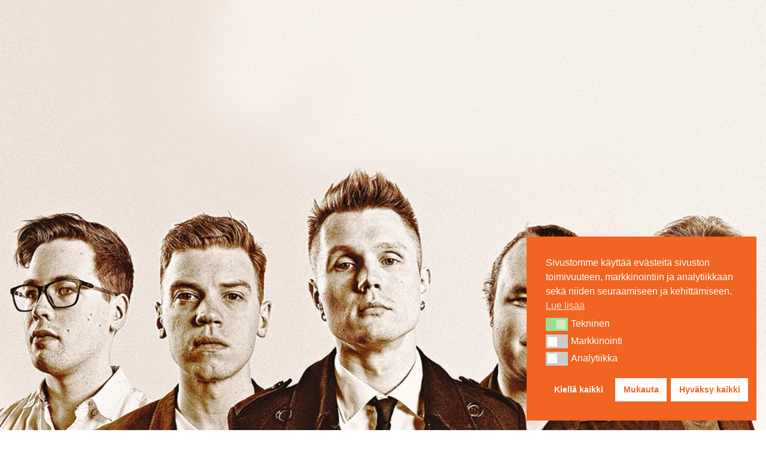

--- FILE ---
content_type: text/html; charset=UTF-8
request_url: https://www.valasranta.fi/la-20-7/
body_size: 10741
content:
<!DOCTYPE html>
<html lang="fi">
  <head>
	 <!-- Global site tag (gtag.js) - Google Analytics -->
	<script async src="https://www.googletagmanager.com/gtag/js?id=UA-137520734-1"></script>
	<script>
	  window.dataLayer = window.dataLayer || [];
	  function gtag(){dataLayer.push(arguments);}
	  gtag('js', new Date());
	  gtag('config', 'UA-137520734-1');
	</script>
    <meta charset="UTF-8" />
    <link rel="profile" href="https://gmpg.org/xfn/11" />
    <meta name="viewport" content="width=device-width, initial-scale=1, maximum-scale=1, user-scalable=no">
    <link href="https://fonts.googleapis.com/css?family=Libre+Franklin:300,500" rel="stylesheet">
	<link href="https://stackpath.bootstrapcdn.com/bootstrap/3.4.1/css/bootstrap.min.css" rel="stylesheet" integrity="sha384-HSMxcRTRxnN+Bdg0JdbxYKrThecOKuH5zCYotlSAcp1+c8xmyTe9GYg1l9a69psu" crossorigin="anonymous">
    <link rel="stylesheet" href="https://use.fontawesome.com/releases/v5.8.1/css/all.css" integrity="sha384-50oBUHEmvpQ+1lW4y57PTFmhCaXp0ML5d60M1M7uH2+nqUivzIebhndOJK28anvf" crossorigin="anonymous">
    <link rel="stylesheet" type="text/css" media="all" href="https://www.valasranta.fi/wp-content/themes/valasranta/style.css?ver=2021-7" />
    <link rel="pingback" href="https://www.valasranta.fi/xmlrpc.php" />
    <title>La 20.7. - Valasranta</title>
    <script id="nsc_bara_blocking_scripts_inline" data-pagespeed-no-defer data-cfasync nowprocket data-no-optimize="1" data-no-defer="1" type="text/javascript">window.nsc_bara_blocked_services = [{"serviceId":"facebookPixelNew","serviceName":"Facebook Pixel","regExPattern":"\/\/connect.facebook.net|\/\/www.facebook.com\/tr","regExPatternWithScript":"\/&lt;(?!script|iframeb)[^&lt;]*\/\/connect.facebook.net[^&gt;]*&gt;|&lt;(?!script|iframeb)[^&lt;]*\/\/www.facebook.com\/tr[^&gt;]*&gt;\/"},{"serviceId":"googleAnalytics","serviceName":"Google Analytics","regExPattern":"google-analytics.com\/analytics.js|\/gtag\/js?id=G-[A-Za-z0-9]{5,}|\/gtag\/js?id=UA-[A-Z0-9]{5,}","regExPatternWithScript":"\/&lt;(?!script|iframeb)[^&lt;]*google-analytics.com\/analytics.js[^&gt;]*&gt;|&lt;(?!script|iframeb)[^&lt;]*\/gtag\/js?id=G-[A-Za-z0-9]{5,}[^&gt;]*&gt;|&lt;(?!script|iframeb)[^&lt;]*\/gtag\/js?id=UA-[A-Z0-9]{5,}[^&gt;]*&gt;\/"},{"serviceId":"googleGTAG","serviceName":"Google Gtag","regExPattern":"googletagmanager.com\/gtag\/js","regExPatternWithScript":"\/&lt;(?!script|iframeb)[^&lt;]*googletagmanager.com\/gtag\/js[^&gt;]*&gt;\/"}];window.nsc_bara_wp_rest_api_url = "https://www.valasranta.fi/wp-json/";window.nsc_bara_block_placeholder_url = "https://www.valasranta.fi/wp-content/nsc-bara-beautiful-cookie-banner-addon-files/block-placeholder/block_xx.html";</script>
<script id="nsc_bara_blocking_scripts" data-pagespeed-no-defer data-cfasync nowprocket data-no-optimize="1" data-no-defer="1" type="text/javascript" src="https://www.valasranta.fi/wp-content/plugins/beautiful-and-responsive-cookie-consent-addon/public/js/nscBlockScripts.js?v=4.1.3&e=1"></script>
<meta name='robots' content='index, follow, max-image-preview:large, max-snippet:-1, max-video-preview:-1' />
	<style>img:is([sizes="auto" i], [sizes^="auto," i]) { contain-intrinsic-size: 3000px 1500px }</style>
	
	<!-- This site is optimized with the Yoast SEO plugin v26.7 - https://yoast.com/wordpress/plugins/seo/ -->
	<link rel="canonical" href="https://www.valasranta.fi/la-20-7/" />
	<meta property="og:locale" content="fi_FI" />
	<meta property="og:type" content="article" />
	<meta property="og:title" content="La 20.7. - Valasranta" />
	<meta property="og:description" content="Kaiho Aki Mäki &amp; 10tanssi Band Klo 20.30-01 Liput 22€" />
	<meta property="og:url" content="https://www.valasranta.fi/la-20-7/" />
	<meta property="og:site_name" content="Valasranta" />
	<meta property="article:published_time" content="2024-07-20T20:59:20+00:00" />
	<meta property="og:image" content="https://www.valasranta.fi/wp-content/uploads/2023/07/kaiho-1024x1024.png" />
	<meta property="og:image:width" content="1024" />
	<meta property="og:image:height" content="1024" />
	<meta property="og:image:type" content="image/png" />
	<meta name="author" content="Juha Teuri" />
	<meta name="twitter:card" content="summary_large_image" />
	<meta name="twitter:label1" content="Kirjoittanut" />
	<meta name="twitter:data1" content="Juha Teuri" />
	<meta name="twitter:label2" content="Arvioitu lukuaika" />
	<meta name="twitter:data2" content="1 minuutti" />
	<script type="application/ld+json" class="yoast-schema-graph">{"@context":"https://schema.org","@graph":[{"@type":"Article","@id":"https://www.valasranta.fi/la-20-7/#article","isPartOf":{"@id":"https://www.valasranta.fi/la-20-7/"},"author":{"name":"Juha Teuri","@id":"https://www.valasranta.fi/#/schema/person/a91238ccebd7950f78dc40d2e331d030"},"headline":"La 20.7.","datePublished":"2024-07-20T20:59:20+00:00","mainEntityOfPage":{"@id":"https://www.valasranta.fi/la-20-7/"},"wordCount":11,"commentCount":0,"image":{"@id":"https://www.valasranta.fi/la-20-7/#primaryimage"},"thumbnailUrl":"https://www.valasranta.fi/wp-content/uploads/2023/07/kaiho.png","inLanguage":"fi","potentialAction":[{"@type":"CommentAction","name":"Comment","target":["https://www.valasranta.fi/la-20-7/#respond"]}]},{"@type":"WebPage","@id":"https://www.valasranta.fi/la-20-7/","url":"https://www.valasranta.fi/la-20-7/","name":"La 20.7. - Valasranta","isPartOf":{"@id":"https://www.valasranta.fi/#website"},"primaryImageOfPage":{"@id":"https://www.valasranta.fi/la-20-7/#primaryimage"},"image":{"@id":"https://www.valasranta.fi/la-20-7/#primaryimage"},"thumbnailUrl":"https://www.valasranta.fi/wp-content/uploads/2023/07/kaiho.png","datePublished":"2024-07-20T20:59:20+00:00","author":{"@id":"https://www.valasranta.fi/#/schema/person/a91238ccebd7950f78dc40d2e331d030"},"breadcrumb":{"@id":"https://www.valasranta.fi/la-20-7/#breadcrumb"},"inLanguage":"fi","potentialAction":[{"@type":"ReadAction","target":["https://www.valasranta.fi/la-20-7/"]}]},{"@type":"ImageObject","inLanguage":"fi","@id":"https://www.valasranta.fi/la-20-7/#primaryimage","url":"https://www.valasranta.fi/wp-content/uploads/2023/07/kaiho.png","contentUrl":"https://www.valasranta.fi/wp-content/uploads/2023/07/kaiho.png","width":1080,"height":1080,"caption":"Kaiho"},{"@type":"BreadcrumbList","@id":"https://www.valasranta.fi/la-20-7/#breadcrumb","itemListElement":[{"@type":"ListItem","position":1,"name":"Home","item":"https://www.valasranta.fi/"},{"@type":"ListItem","position":2,"name":"La 20.7."}]},{"@type":"WebSite","@id":"https://www.valasranta.fi/#website","url":"https://www.valasranta.fi/","name":"Valasranta","description":"tanssilavojen aatelia","potentialAction":[{"@type":"SearchAction","target":{"@type":"EntryPoint","urlTemplate":"https://www.valasranta.fi/?s={search_term_string}"},"query-input":{"@type":"PropertyValueSpecification","valueRequired":true,"valueName":"search_term_string"}}],"inLanguage":"fi"},{"@type":"Person","@id":"https://www.valasranta.fi/#/schema/person/a91238ccebd7950f78dc40d2e331d030","name":"Juha Teuri","image":{"@type":"ImageObject","inLanguage":"fi","@id":"https://www.valasranta.fi/#/schema/person/image/","url":"https://secure.gravatar.com/avatar/8648501101f6938634d3db35f96f0a0308877d896ff5f6c40978bc7042f536f2?s=96&d=mm&r=g","contentUrl":"https://secure.gravatar.com/avatar/8648501101f6938634d3db35f96f0a0308877d896ff5f6c40978bc7042f536f2?s=96&d=mm&r=g","caption":"Juha Teuri"},"url":"https://www.valasranta.fi/author/juha/"}]}</script>
	<!-- / Yoast SEO plugin. -->


<link rel='dns-prefetch' href='//stackpath.bootstrapcdn.com' />
<link rel="alternate" type="application/rss+xml" title="Valasranta &raquo; La 20.7. kommenttien syöte" href="https://www.valasranta.fi/la-20-7/feed/" />
<script type="text/javascript">
/* <![CDATA[ */
window._wpemojiSettings = {"baseUrl":"https:\/\/s.w.org\/images\/core\/emoji\/16.0.1\/72x72\/","ext":".png","svgUrl":"https:\/\/s.w.org\/images\/core\/emoji\/16.0.1\/svg\/","svgExt":".svg","source":{"concatemoji":"https:\/\/www.valasranta.fi\/wp-includes\/js\/wp-emoji-release.min.js?ver=6.8.3"}};
/*! This file is auto-generated */
!function(s,n){var o,i,e;function c(e){try{var t={supportTests:e,timestamp:(new Date).valueOf()};sessionStorage.setItem(o,JSON.stringify(t))}catch(e){}}function p(e,t,n){e.clearRect(0,0,e.canvas.width,e.canvas.height),e.fillText(t,0,0);var t=new Uint32Array(e.getImageData(0,0,e.canvas.width,e.canvas.height).data),a=(e.clearRect(0,0,e.canvas.width,e.canvas.height),e.fillText(n,0,0),new Uint32Array(e.getImageData(0,0,e.canvas.width,e.canvas.height).data));return t.every(function(e,t){return e===a[t]})}function u(e,t){e.clearRect(0,0,e.canvas.width,e.canvas.height),e.fillText(t,0,0);for(var n=e.getImageData(16,16,1,1),a=0;a<n.data.length;a++)if(0!==n.data[a])return!1;return!0}function f(e,t,n,a){switch(t){case"flag":return n(e,"\ud83c\udff3\ufe0f\u200d\u26a7\ufe0f","\ud83c\udff3\ufe0f\u200b\u26a7\ufe0f")?!1:!n(e,"\ud83c\udde8\ud83c\uddf6","\ud83c\udde8\u200b\ud83c\uddf6")&&!n(e,"\ud83c\udff4\udb40\udc67\udb40\udc62\udb40\udc65\udb40\udc6e\udb40\udc67\udb40\udc7f","\ud83c\udff4\u200b\udb40\udc67\u200b\udb40\udc62\u200b\udb40\udc65\u200b\udb40\udc6e\u200b\udb40\udc67\u200b\udb40\udc7f");case"emoji":return!a(e,"\ud83e\udedf")}return!1}function g(e,t,n,a){var r="undefined"!=typeof WorkerGlobalScope&&self instanceof WorkerGlobalScope?new OffscreenCanvas(300,150):s.createElement("canvas"),o=r.getContext("2d",{willReadFrequently:!0}),i=(o.textBaseline="top",o.font="600 32px Arial",{});return e.forEach(function(e){i[e]=t(o,e,n,a)}),i}function t(e){var t=s.createElement("script");t.src=e,t.defer=!0,s.head.appendChild(t)}"undefined"!=typeof Promise&&(o="wpEmojiSettingsSupports",i=["flag","emoji"],n.supports={everything:!0,everythingExceptFlag:!0},e=new Promise(function(e){s.addEventListener("DOMContentLoaded",e,{once:!0})}),new Promise(function(t){var n=function(){try{var e=JSON.parse(sessionStorage.getItem(o));if("object"==typeof e&&"number"==typeof e.timestamp&&(new Date).valueOf()<e.timestamp+604800&&"object"==typeof e.supportTests)return e.supportTests}catch(e){}return null}();if(!n){if("undefined"!=typeof Worker&&"undefined"!=typeof OffscreenCanvas&&"undefined"!=typeof URL&&URL.createObjectURL&&"undefined"!=typeof Blob)try{var e="postMessage("+g.toString()+"("+[JSON.stringify(i),f.toString(),p.toString(),u.toString()].join(",")+"));",a=new Blob([e],{type:"text/javascript"}),r=new Worker(URL.createObjectURL(a),{name:"wpTestEmojiSupports"});return void(r.onmessage=function(e){c(n=e.data),r.terminate(),t(n)})}catch(e){}c(n=g(i,f,p,u))}t(n)}).then(function(e){for(var t in e)n.supports[t]=e[t],n.supports.everything=n.supports.everything&&n.supports[t],"flag"!==t&&(n.supports.everythingExceptFlag=n.supports.everythingExceptFlag&&n.supports[t]);n.supports.everythingExceptFlag=n.supports.everythingExceptFlag&&!n.supports.flag,n.DOMReady=!1,n.readyCallback=function(){n.DOMReady=!0}}).then(function(){return e}).then(function(){var e;n.supports.everything||(n.readyCallback(),(e=n.source||{}).concatemoji?t(e.concatemoji):e.wpemoji&&e.twemoji&&(t(e.twemoji),t(e.wpemoji)))}))}((window,document),window._wpemojiSettings);
/* ]]> */
</script>
<style id='wp-emoji-styles-inline-css' type='text/css'>

	img.wp-smiley, img.emoji {
		display: inline !important;
		border: none !important;
		box-shadow: none !important;
		height: 1em !important;
		width: 1em !important;
		margin: 0 0.07em !important;
		vertical-align: -0.1em !important;
		background: none !important;
		padding: 0 !important;
	}
</style>
<link rel='stylesheet' id='wp-block-library-css' href='https://www.valasranta.fi/wp-includes/css/dist/block-library/style.min.css?ver=6.8.3' type='text/css' media='all' />
<style id='classic-theme-styles-inline-css' type='text/css'>
/*! This file is auto-generated */
.wp-block-button__link{color:#fff;background-color:#32373c;border-radius:9999px;box-shadow:none;text-decoration:none;padding:calc(.667em + 2px) calc(1.333em + 2px);font-size:1.125em}.wp-block-file__button{background:#32373c;color:#fff;text-decoration:none}
</style>
<style id='global-styles-inline-css' type='text/css'>
:root{--wp--preset--aspect-ratio--square: 1;--wp--preset--aspect-ratio--4-3: 4/3;--wp--preset--aspect-ratio--3-4: 3/4;--wp--preset--aspect-ratio--3-2: 3/2;--wp--preset--aspect-ratio--2-3: 2/3;--wp--preset--aspect-ratio--16-9: 16/9;--wp--preset--aspect-ratio--9-16: 9/16;--wp--preset--color--black: #000000;--wp--preset--color--cyan-bluish-gray: #abb8c3;--wp--preset--color--white: #ffffff;--wp--preset--color--pale-pink: #f78da7;--wp--preset--color--vivid-red: #cf2e2e;--wp--preset--color--luminous-vivid-orange: #ff6900;--wp--preset--color--luminous-vivid-amber: #fcb900;--wp--preset--color--light-green-cyan: #7bdcb5;--wp--preset--color--vivid-green-cyan: #00d084;--wp--preset--color--pale-cyan-blue: #8ed1fc;--wp--preset--color--vivid-cyan-blue: #0693e3;--wp--preset--color--vivid-purple: #9b51e0;--wp--preset--gradient--vivid-cyan-blue-to-vivid-purple: linear-gradient(135deg,rgba(6,147,227,1) 0%,rgb(155,81,224) 100%);--wp--preset--gradient--light-green-cyan-to-vivid-green-cyan: linear-gradient(135deg,rgb(122,220,180) 0%,rgb(0,208,130) 100%);--wp--preset--gradient--luminous-vivid-amber-to-luminous-vivid-orange: linear-gradient(135deg,rgba(252,185,0,1) 0%,rgba(255,105,0,1) 100%);--wp--preset--gradient--luminous-vivid-orange-to-vivid-red: linear-gradient(135deg,rgba(255,105,0,1) 0%,rgb(207,46,46) 100%);--wp--preset--gradient--very-light-gray-to-cyan-bluish-gray: linear-gradient(135deg,rgb(238,238,238) 0%,rgb(169,184,195) 100%);--wp--preset--gradient--cool-to-warm-spectrum: linear-gradient(135deg,rgb(74,234,220) 0%,rgb(151,120,209) 20%,rgb(207,42,186) 40%,rgb(238,44,130) 60%,rgb(251,105,98) 80%,rgb(254,248,76) 100%);--wp--preset--gradient--blush-light-purple: linear-gradient(135deg,rgb(255,206,236) 0%,rgb(152,150,240) 100%);--wp--preset--gradient--blush-bordeaux: linear-gradient(135deg,rgb(254,205,165) 0%,rgb(254,45,45) 50%,rgb(107,0,62) 100%);--wp--preset--gradient--luminous-dusk: linear-gradient(135deg,rgb(255,203,112) 0%,rgb(199,81,192) 50%,rgb(65,88,208) 100%);--wp--preset--gradient--pale-ocean: linear-gradient(135deg,rgb(255,245,203) 0%,rgb(182,227,212) 50%,rgb(51,167,181) 100%);--wp--preset--gradient--electric-grass: linear-gradient(135deg,rgb(202,248,128) 0%,rgb(113,206,126) 100%);--wp--preset--gradient--midnight: linear-gradient(135deg,rgb(2,3,129) 0%,rgb(40,116,252) 100%);--wp--preset--font-size--small: 13px;--wp--preset--font-size--medium: 20px;--wp--preset--font-size--large: 36px;--wp--preset--font-size--x-large: 42px;--wp--preset--spacing--20: 0.44rem;--wp--preset--spacing--30: 0.67rem;--wp--preset--spacing--40: 1rem;--wp--preset--spacing--50: 1.5rem;--wp--preset--spacing--60: 2.25rem;--wp--preset--spacing--70: 3.38rem;--wp--preset--spacing--80: 5.06rem;--wp--preset--shadow--natural: 6px 6px 9px rgba(0, 0, 0, 0.2);--wp--preset--shadow--deep: 12px 12px 50px rgba(0, 0, 0, 0.4);--wp--preset--shadow--sharp: 6px 6px 0px rgba(0, 0, 0, 0.2);--wp--preset--shadow--outlined: 6px 6px 0px -3px rgba(255, 255, 255, 1), 6px 6px rgba(0, 0, 0, 1);--wp--preset--shadow--crisp: 6px 6px 0px rgba(0, 0, 0, 1);}:where(.is-layout-flex){gap: 0.5em;}:where(.is-layout-grid){gap: 0.5em;}body .is-layout-flex{display: flex;}.is-layout-flex{flex-wrap: wrap;align-items: center;}.is-layout-flex > :is(*, div){margin: 0;}body .is-layout-grid{display: grid;}.is-layout-grid > :is(*, div){margin: 0;}:where(.wp-block-columns.is-layout-flex){gap: 2em;}:where(.wp-block-columns.is-layout-grid){gap: 2em;}:where(.wp-block-post-template.is-layout-flex){gap: 1.25em;}:where(.wp-block-post-template.is-layout-grid){gap: 1.25em;}.has-black-color{color: var(--wp--preset--color--black) !important;}.has-cyan-bluish-gray-color{color: var(--wp--preset--color--cyan-bluish-gray) !important;}.has-white-color{color: var(--wp--preset--color--white) !important;}.has-pale-pink-color{color: var(--wp--preset--color--pale-pink) !important;}.has-vivid-red-color{color: var(--wp--preset--color--vivid-red) !important;}.has-luminous-vivid-orange-color{color: var(--wp--preset--color--luminous-vivid-orange) !important;}.has-luminous-vivid-amber-color{color: var(--wp--preset--color--luminous-vivid-amber) !important;}.has-light-green-cyan-color{color: var(--wp--preset--color--light-green-cyan) !important;}.has-vivid-green-cyan-color{color: var(--wp--preset--color--vivid-green-cyan) !important;}.has-pale-cyan-blue-color{color: var(--wp--preset--color--pale-cyan-blue) !important;}.has-vivid-cyan-blue-color{color: var(--wp--preset--color--vivid-cyan-blue) !important;}.has-vivid-purple-color{color: var(--wp--preset--color--vivid-purple) !important;}.has-black-background-color{background-color: var(--wp--preset--color--black) !important;}.has-cyan-bluish-gray-background-color{background-color: var(--wp--preset--color--cyan-bluish-gray) !important;}.has-white-background-color{background-color: var(--wp--preset--color--white) !important;}.has-pale-pink-background-color{background-color: var(--wp--preset--color--pale-pink) !important;}.has-vivid-red-background-color{background-color: var(--wp--preset--color--vivid-red) !important;}.has-luminous-vivid-orange-background-color{background-color: var(--wp--preset--color--luminous-vivid-orange) !important;}.has-luminous-vivid-amber-background-color{background-color: var(--wp--preset--color--luminous-vivid-amber) !important;}.has-light-green-cyan-background-color{background-color: var(--wp--preset--color--light-green-cyan) !important;}.has-vivid-green-cyan-background-color{background-color: var(--wp--preset--color--vivid-green-cyan) !important;}.has-pale-cyan-blue-background-color{background-color: var(--wp--preset--color--pale-cyan-blue) !important;}.has-vivid-cyan-blue-background-color{background-color: var(--wp--preset--color--vivid-cyan-blue) !important;}.has-vivid-purple-background-color{background-color: var(--wp--preset--color--vivid-purple) !important;}.has-black-border-color{border-color: var(--wp--preset--color--black) !important;}.has-cyan-bluish-gray-border-color{border-color: var(--wp--preset--color--cyan-bluish-gray) !important;}.has-white-border-color{border-color: var(--wp--preset--color--white) !important;}.has-pale-pink-border-color{border-color: var(--wp--preset--color--pale-pink) !important;}.has-vivid-red-border-color{border-color: var(--wp--preset--color--vivid-red) !important;}.has-luminous-vivid-orange-border-color{border-color: var(--wp--preset--color--luminous-vivid-orange) !important;}.has-luminous-vivid-amber-border-color{border-color: var(--wp--preset--color--luminous-vivid-amber) !important;}.has-light-green-cyan-border-color{border-color: var(--wp--preset--color--light-green-cyan) !important;}.has-vivid-green-cyan-border-color{border-color: var(--wp--preset--color--vivid-green-cyan) !important;}.has-pale-cyan-blue-border-color{border-color: var(--wp--preset--color--pale-cyan-blue) !important;}.has-vivid-cyan-blue-border-color{border-color: var(--wp--preset--color--vivid-cyan-blue) !important;}.has-vivid-purple-border-color{border-color: var(--wp--preset--color--vivid-purple) !important;}.has-vivid-cyan-blue-to-vivid-purple-gradient-background{background: var(--wp--preset--gradient--vivid-cyan-blue-to-vivid-purple) !important;}.has-light-green-cyan-to-vivid-green-cyan-gradient-background{background: var(--wp--preset--gradient--light-green-cyan-to-vivid-green-cyan) !important;}.has-luminous-vivid-amber-to-luminous-vivid-orange-gradient-background{background: var(--wp--preset--gradient--luminous-vivid-amber-to-luminous-vivid-orange) !important;}.has-luminous-vivid-orange-to-vivid-red-gradient-background{background: var(--wp--preset--gradient--luminous-vivid-orange-to-vivid-red) !important;}.has-very-light-gray-to-cyan-bluish-gray-gradient-background{background: var(--wp--preset--gradient--very-light-gray-to-cyan-bluish-gray) !important;}.has-cool-to-warm-spectrum-gradient-background{background: var(--wp--preset--gradient--cool-to-warm-spectrum) !important;}.has-blush-light-purple-gradient-background{background: var(--wp--preset--gradient--blush-light-purple) !important;}.has-blush-bordeaux-gradient-background{background: var(--wp--preset--gradient--blush-bordeaux) !important;}.has-luminous-dusk-gradient-background{background: var(--wp--preset--gradient--luminous-dusk) !important;}.has-pale-ocean-gradient-background{background: var(--wp--preset--gradient--pale-ocean) !important;}.has-electric-grass-gradient-background{background: var(--wp--preset--gradient--electric-grass) !important;}.has-midnight-gradient-background{background: var(--wp--preset--gradient--midnight) !important;}.has-small-font-size{font-size: var(--wp--preset--font-size--small) !important;}.has-medium-font-size{font-size: var(--wp--preset--font-size--medium) !important;}.has-large-font-size{font-size: var(--wp--preset--font-size--large) !important;}.has-x-large-font-size{font-size: var(--wp--preset--font-size--x-large) !important;}
:where(.wp-block-post-template.is-layout-flex){gap: 1.25em;}:where(.wp-block-post-template.is-layout-grid){gap: 1.25em;}
:where(.wp-block-columns.is-layout-flex){gap: 2em;}:where(.wp-block-columns.is-layout-grid){gap: 2em;}
:root :where(.wp-block-pullquote){font-size: 1.5em;line-height: 1.6;}
</style>
<link rel='stylesheet' id='nsc_bar_nice-cookie-consent-css' href='https://www.valasranta.fi/wp-content/plugins/beautiful-and-responsive-cookie-consent/public/cookieNSCconsent.min.css?ver=4.9.2' type='text/css' media='all' />
<script id="nsc_bara_consent_mode_default_script" data-pagespeed-no-defer data-cfasync nowprocket data-no-optimize="1" data-no-defer="1" type="text/javascript">
        window.nsc_bara_consentModeConfig = {"analytics_storage":["analytics"],"ad_storage":["marketing"],"ad_personalization":["marketing"],"ad_user_data":["marketing"],"functionality_storage":["tech"],"personalization_storage":["tech"],"security_storage":["tech"]};
        window["dataLayer"] = window["dataLayer"] || [];
        function gtag() {
            window["dataLayer"].push(arguments);
        }
        gtag("consent", "default", {"analytics_storage":"denied","ad_storage":"denied","ad_personalization":"denied","ad_user_data":"denied","functionality_storage":"granted","personalization_storage":"granted","security_storage":"granted"});
        
        window["dataLayer"].push({event:"consent_mode_default", "consentType": "detailedRevDeny"}); window.nsc_bara_pushUETconsent = true; window.uetq = window.uetq || [];
    window.uetq.push("consent", "default", { ad_storage: "denied" }); window.clarity = window.clarity || function() {
                          (window.clarity.q = window.clarity.q || []).push(arguments)
                        };window.clarity("consent", false);window["dataLayer"].push({event:"clarity_consent_update", "clarityAllowed": false});</script>
<script id="nsc_bara_consent_mode_update_script" data-pagespeed-no-defer data-cfasync nowprocket data-no-optimize="1" data-no-defer="1" type="text/javascript">!function(e,n,o,t,r){if(!1===function(){if(c(o))return!0;return!1}())return;let i=!1;function a(e){if("newBanner"===n){const n=function(){if(!1!==i)return i;const e=c(o);let n=!1;try{n=JSON.parse(decodeURIComponent(e))}catch(e){return console.warn(e),!1}return n}();return!(!n.categories||!n.categories.includes(e))}const t=function(e){if(["detailed","detailedRev","detailedRevDeny"].includes(n))return o+"_"+e;return o}(e),r=c(t),a="dismiss"===r?"allow":r;if(!["allow","deny"].includes(a))throw new Error(`Cookie Banner: Invalid cookie value: ${a} for cookie: ${t}. This might happen, if the you changed your cookie banner, but forgot to update the consent setting in "consent apis" accordingly.`);return["opt-in","opt-out","info"].includes(n)?a===e:"allow"===a}function c(e){return document.cookie.match("(^|;)\\s*"+e+"\\s*=\\s*([^;]+)")?.pop()||""}!function(){const o={},i=Object.keys(t);for(let e=0;e<i.length;e+=1){const n=t[i[e]].filter((e=>a(e)));n&&Array.isArray(n)&&n.length>0?o[i[e]]="granted":o[i[e]]="denied"}window[e]=window[e]||[],function(){window[e].push(arguments)}("consent","update",o),!0===window.nsc_bara_pushUETconsent&&(window.uetq=window.uetq||[],window.uetq.push("consent","update",{ad_storage:o.ad_storage}));if(window[e].push({event:"consent_mode_update",consentType:n,method:"pushed per inline."}),r){if(console.log("cleanedGtagValuesUpdate from PHP",JSON.parse(r)),console.log("cleanedGtagValuesUpdate internal JS",o),r!==JSON.stringify(o))throw new Error("💀💀💀💀💀 PHP and JS DIFFER 💀💀💀💀💀💀");console.log("%c All GOOD PHP and JS seems to be the same. ","background: #cef5d8; color: #5c5e5c")}}()}
      ("dataLayer","detailedRevDeny","cookieconsent_status",window.nsc_bara_consentModeConfig, "");</script><script type="text/javascript" src="https://www.valasranta.fi/wp-includes/js/jquery/jquery.min.js?ver=3.7.1" id="jquery-core-js"></script>
<script type="text/javascript" src="https://www.valasranta.fi/wp-includes/js/jquery/jquery-migrate.min.js?ver=3.4.1" id="jquery-migrate-js"></script>
<link rel="https://api.w.org/" href="https://www.valasranta.fi/wp-json/" /><link rel="alternate" title="JSON" type="application/json" href="https://www.valasranta.fi/wp-json/wp/v2/posts/748" /><link rel="EditURI" type="application/rsd+xml" title="RSD" href="https://www.valasranta.fi/xmlrpc.php?rsd" />
<meta name="generator" content="WordPress 6.8.3" />
<link rel='shortlink' href='https://www.valasranta.fi/?p=748' />
<link rel="alternate" title="oEmbed (JSON)" type="application/json+oembed" href="https://www.valasranta.fi/wp-json/oembed/1.0/embed?url=https%3A%2F%2Fwww.valasranta.fi%2Fla-20-7%2F" />
<link rel="alternate" title="oEmbed (XML)" type="text/xml+oembed" href="https://www.valasranta.fi/wp-json/oembed/1.0/embed?url=https%3A%2F%2Fwww.valasranta.fi%2Fla-20-7%2F&#038;format=xml" />
<meta name="generator" content="Elementor 3.34.1; features: additional_custom_breakpoints; settings: css_print_method-external, google_font-enabled, font_display-auto">
<!-- All in one Favicon 4.8 --><link rel="icon" href="https://www.valasranta.fi/wp-content/uploads/2019/05/favicon.png" type="image/png"/>
			<style>
				.e-con.e-parent:nth-of-type(n+4):not(.e-lazyloaded):not(.e-no-lazyload),
				.e-con.e-parent:nth-of-type(n+4):not(.e-lazyloaded):not(.e-no-lazyload) * {
					background-image: none !important;
				}
				@media screen and (max-height: 1024px) {
					.e-con.e-parent:nth-of-type(n+3):not(.e-lazyloaded):not(.e-no-lazyload),
					.e-con.e-parent:nth-of-type(n+3):not(.e-lazyloaded):not(.e-no-lazyload) * {
						background-image: none !important;
					}
				}
				@media screen and (max-height: 640px) {
					.e-con.e-parent:nth-of-type(n+2):not(.e-lazyloaded):not(.e-no-lazyload),
					.e-con.e-parent:nth-of-type(n+2):not(.e-lazyloaded):not(.e-no-lazyload) * {
						background-image: none !important;
					}
				}
			</style>
						<meta name="theme-color" content="#FFFFFF">
					<style type="text/css" id="wp-custom-css">
			.button {padding: 15px;
  background-color: #f26522;
  margin-bottom: 20px;
  margin-top: 20px;
  display: inline-block;
	line-height: 1.6em;
color:#ffffff!important;}
.button:hover {background-color: #000000;}
h1 {padding:40px 0px 10px 0px;}
mc4wp-response {text-align:center;}
.tilaauutiskirje:hover{background-color:#000000;}		</style>
		  </head>
  <body data-rsssl=1 class="wp-singular post-template-default single single-post postid-748 single-format-standard wp-theme-valasranta eio-default elementor-default elementor-kit-537">
    <div id="container">
        <div id="header">
        			         	<img src="https://www.valasranta.fi/wp-content/uploads/2023/07/kaiho.png" alt="Valasrannan tanssilava" />
                    </div>
		<div id="ribbon">
        	<div id="ribbon_container">
                <div id="logo">
                    <a href="https://www.valasranta.fi"><img src="https://www.valasranta.fi/wp-content/themes/valasranta/img/valasranta.jpg" alt="Valasranta" />	</a>
                </div>
                <div id="nav">
      <nav id="navigation" class="navbar navbar-default">
        <div class="container-fluid">
                    <div class="navbar-header">
                    <!-- <p class="navbar-text visible-xs-inline-block">PÄÄLINKIT</p> -->
                        <button type="button" class="navbar-toggle collapsed" data-toggle="collapse" data-target="#navbar">
                            <span class="sr-only">Valikko</span>
                            <span class="icon-bar"></span>
                            <span class="icon-bar"></span>
                            <span class="icon-bar"></span>
                        </button>
                    </div>
                    <div id="navbar" class="navbar-collapse collapse">
                        <ul id="menu-menu-1" class="nav navbar-nav"><li itemscope="itemscope" itemtype="https://www.schema.org/SiteNavigationElement" id="menu-item-65" class="menu-item menu-item-type-post_type menu-item-object-page menu-item-65"><a title="TANSSIT" href="https://www.valasranta.fi/tanssit/">TANSSIT</a></li>
<li itemscope="itemscope" itemtype="https://www.schema.org/SiteNavigationElement" id="menu-item-79" class="menu-item menu-item-type-post_type menu-item-object-page menu-item-79"><a title="TILAVUOKRAUS" href="https://www.valasranta.fi/tilavuokraus/">TILAVUOKRAUS</a></li>
<li itemscope="itemscope" itemtype="https://www.schema.org/SiteNavigationElement" id="menu-item-140" class="menu-item menu-item-type-post_type menu-item-object-page menu-item-140"><a title="MAJOITUS" href="https://www.valasranta.fi/majoitus/">MAJOITUS</a></li>
<li itemscope="itemscope" itemtype="https://www.schema.org/SiteNavigationElement" id="menu-item-144" class="menu-item menu-item-type-post_type menu-item-object-page menu-item-144"><a title="VPK" href="https://www.valasranta.fi/vpk/">VPK</a></li>
<li itemscope="itemscope" itemtype="https://www.schema.org/SiteNavigationElement" id="menu-item-198" class="menu-item menu-item-type-post_type menu-item-object-page menu-item-198"><a title="TANSSILEIRI" href="https://www.valasranta.fi/tanssileiri/">TANSSILEIRI</a></li>
<li itemscope="itemscope" itemtype="https://www.schema.org/SiteNavigationElement" id="menu-item-212" class="menu-item menu-item-type-post_type menu-item-object-page menu-item-212"><a title="YHTEYSTIEDOT" href="https://www.valasranta.fi/yhteystiedot/">YHTEYSTIEDOT</a></li>
<li itemscope="itemscope" itemtype="https://www.schema.org/SiteNavigationElement" id="menu-item-1993" class="menu-item menu-item-type-post_type menu-item-object-page menu-item-1993"><a title="TILAA UUTISKIRJE" href="https://www.valasranta.fi/tilaa-uutiskirje/">TILAA UUTISKIRJE</a></li>
</ul>                  </div>
                  </div>
	            </nav>
                                    </div>   
            </div>
		</div>      <div id="content">
                  <div class="post-748 post type-post status-publish format-standard has-post-thumbnail hentry category-yleinen">
            <center><h1>La 20.7.</h1></center>
            <p>Kaiho<br />
Aki Mäki &amp; 10tanssi Band<br />
Klo 20.30-01<br />
Liput 22€</p>
            <div class="clear"> </div>
          </div><!-- post_class() -->
                <div class="clear"> </div>
      </div><!-- content -->
      <div id="footer">
	          
       
              <div class="some"><p class="some">JAA</p> 
            <a href="http://www.facebook.com/sharer.php?u=https://www.valasranta.fi/la-20-7/" target="_blank"><span class="share_button"><i class="fa fa-facebook"></i></span></a>
            <a href="https://twitter.com/share?url=https://www.valasranta.fi/la-20-7/"><span class="share_button"><i class="fa fa-twitter"></i></span></a>
            <a href="mailto:?subject=Katso tämä sivu&amp;body=Katso tämä: https://www.valasranta.fi/la-20-7/" title="Jaa sähköpostilla"><span class="share_button"><i class="fa fa-envelope"></i></span></a>
            <a href="whatsapp://send?text=https://www.valasranta.fi/la-20-7/" data-action="share/whatsapp/share"><span class="share_button"><i class="fa fa-whatsapp"></i></span></a>
            <a href="fb-messenger://share/?link=https://www.valasranta.fi/la-20-7/"><span class="share_button"><i class="fab fa-facebook-messenger"></i></span></a>
    	</div>
       
       
       <iframe src="https://www.google.com/maps/embed?pb=!1m18!1m12!1m3!1d23938.701520089195!2d22.317335404410425!3d60.901624295718975!2m3!1f0!2f0!3f0!3m2!1i1024!2i768!4f13.1!3m3!1m2!1s0x468bfc426b8b112b%3A0x71665460a665a8a3!2sValasrannantie+363%2C+21900+P%C3%B6yty%C3%A4!5e0!3m2!1sfi!2sfi!4v1553606908135" width="100%" height="450" frameborder="0" style="border:0" allowfullscreen></iframe>
       <div id="absolute_footer">
			<div class="wrapper">
                <div class="footer_block">
                                   <div class="widget">			<div class="textwidget"><p><img decoding="async" class="alignleft size-full wp-image-38" src="https://valasranta.fi/wp-content/uploads/2019/03/valasranta.jpg" alt="" width="170" height="144" />Valasrannantie 363, 21900 Yläne<br />
040 647 4187</p>
</div>
		</div><!-- widget -->                                </div>
                <div class="footer_block">
                                  <div class="widget"><div class="menu-menu-1-container"><ul id="menu-menu-2" class="menu"><li class="menu-item menu-item-type-post_type menu-item-object-page menu-item-65"><a href="https://www.valasranta.fi/tanssit/">TANSSIT</a></li>
<li class="menu-item menu-item-type-post_type menu-item-object-page menu-item-79"><a href="https://www.valasranta.fi/tilavuokraus/">TILAVUOKRAUS</a></li>
<li class="menu-item menu-item-type-post_type menu-item-object-page menu-item-140"><a href="https://www.valasranta.fi/majoitus/">MAJOITUS</a></li>
<li class="menu-item menu-item-type-post_type menu-item-object-page menu-item-144"><a href="https://www.valasranta.fi/vpk/">VPK</a></li>
<li class="menu-item menu-item-type-post_type menu-item-object-page menu-item-198"><a href="https://www.valasranta.fi/tanssileiri/">TANSSILEIRI</a></li>
<li class="menu-item menu-item-type-post_type menu-item-object-page menu-item-212"><a href="https://www.valasranta.fi/yhteystiedot/">YHTEYSTIEDOT</a></li>
<li class="menu-item menu-item-type-post_type menu-item-object-page menu-item-1993"><a href="https://www.valasranta.fi/tilaa-uutiskirje/">TILAA UUTISKIRJE</a></li>
</ul></div></div><!-- widget -->                                </div>
			</div>
       </div>
       
    
    </div><!-- container -->
	<script>
		window.onscroll = function() {myFunction()};
		var navbar = document.getElementById("ribbon");
		var sticky = navbar.offsetTop;

		function myFunction() {
		  if (window.pageYOffset >= sticky) {
			navbar.classList.add("sticky")
		  } else {
			navbar.classList.remove("sticky");
		  }
		}
	</script>
    <script type="speculationrules">
{"prefetch":[{"source":"document","where":{"and":[{"href_matches":"\/*"},{"not":{"href_matches":["\/wp-*.php","\/wp-admin\/*","\/wp-content\/uploads\/*","\/wp-content\/*","\/wp-content\/plugins\/*","\/wp-content\/themes\/valasranta\/*","\/*\\?(.+)"]}},{"not":{"selector_matches":"a[rel~=\"nofollow\"]"}},{"not":{"selector_matches":".no-prefetch, .no-prefetch a"}}]},"eagerness":"conservative"}]}
</script>
			<script>
				const lazyloadRunObserver = () => {
					const lazyloadBackgrounds = document.querySelectorAll( `.e-con.e-parent:not(.e-lazyloaded)` );
					const lazyloadBackgroundObserver = new IntersectionObserver( ( entries ) => {
						entries.forEach( ( entry ) => {
							if ( entry.isIntersecting ) {
								let lazyloadBackground = entry.target;
								if( lazyloadBackground ) {
									lazyloadBackground.classList.add( 'e-lazyloaded' );
								}
								lazyloadBackgroundObserver.unobserve( entry.target );
							}
						});
					}, { rootMargin: '200px 0px 200px 0px' } );
					lazyloadBackgrounds.forEach( ( lazyloadBackground ) => {
						lazyloadBackgroundObserver.observe( lazyloadBackground );
					} );
				};
				const events = [
					'DOMContentLoaded',
					'elementor/lazyload/observe',
				];
				events.forEach( ( event ) => {
					document.addEventListener( event, lazyloadRunObserver );
				} );
			</script>
			<script type="text/javascript" src="https://stackpath.bootstrapcdn.com/bootstrap/3.4.1/js/bootstrap.min.js" id="bootstrap-js"></script>
<script type="text/javascript" src="https://www.valasranta.fi/wp-content/plugins/beautiful-and-responsive-cookie-consent/public/cookieNSCconsent.min.js?ver=4.9.2" id="nsc_bar_nice-cookie-consent_js-js"></script>
<script type="text/javascript" id="nsc_bar_nice-cookie-consent_js-js-after">
/* <![CDATA[ */
window.addEventListener("load",function(){  window.cookieconsent.initialise({"content":{"deny":"Kiellä kaikki","dismiss":"Hyväksyn","allow":"Hyväksy kaikki","link":"Lue lisää","href":"https:\/\/www.valasranta.fi\/yhteystiedot\/","message":"Sivustomme käyttää evästeitä sivuston toimivuuteen, markkinointiin ja analytiikkaan sekä niiden seuraamiseen ja kehittämiseen.","policy":"Evästeasetukset","close":"x","savesettings":"Mukauta","target":"_blank","linksecond":"Just another Link","hrefsecond":"https:\/\/yourdomain\/anotherLink"},"type":"detailedRevDeny","palette":{"popup":{"background":"#f16421","text":"#fff"},"button":{"background":"#fff","text":"#f16421","border":""},"switches":{"background":"","backgroundChecked":"","switch":"","text":""}},"position":"bottom-right","theme":"block","cookietypes":[{"label":"Tekninen","checked":"checked","disabled":"disabled","cookie_suffix":"tech"},{"label":"Markkinointi","checked":"","disabled":"","cookie_suffix":"marketing"},{"label":"Analytiikka","checked":"","disabled":"","cookie_suffix":"analytics"}],"revokable":"1","blockScreen":"0","closeXClickStatus":"default","container":"","forceToAppend":false,"customizedFont":"","customOrderConsentButtons":"{{deny}}{{savesettings}}{{allowall}}","infoClickStatus":"default","buttonOrderAllowFirst":false,"setDiffDefaultCookiesFirstPV":"0","delayBannerShow":0,"disableWithiniFrames":"0","activateConsentMode":true,"consentModeConfig":{"analytics_storage":["analytics"],"ad_storage":["marketing"],"ad_personalization":["marketing"],"ad_user_data":["marketing"],"functionality_storage":["tech"],"personalization_storage":["tech"],"security_storage":["tech"]},"coMoAdsDataRedaction":false,"coMoUrlPassThrough":false,"consentModeWaitForUpdate":"0","microsoftClarityEnabled":true,"microsoftClarityAllowedCats":["analytics"],"wpConsentApiStatistics":["analytics"],"wpConsentApiStatisticsAnonymous":["analytics"],"wpConsentApiMarketing":["marketing"],"wpConsentApiFunctional":["tech"],"wpConsentApiPreferences":["tech"],"pixelManagerWooStatistics":["analytics"],"pixelManagerWooMarketing":["marketing"],"pixelManagerWooPreferences":["tech"],"pixelManagerWooNecessary":["tech"],"animateRevokable":true,"revokeBtnType":"textOnly","positionRevokeButton":"bottom-right","revokeBtnIconDValue":"M14.5 10C13.67 10 13 9.33 13 8.5V8H12.5C11.67 8 11 7.33 11 6.5V5.07C7.91 5.5 5.47 8 5.07 11.08C5.25 10.46 5.82 10 6.5 10C7.33 10 8 10.67 8 11.5S7.33 13 6.5 13C5.71 13 5.07 12.39 5 11.62C5 12.11 5 12.61 5.09 13.12C5.5 15.81 7.54 18.04 10.16 18.74C9.76 18.47 9.5 18 9.5 17.5C9.5 16.67 10.17 16 11 16C11.59 16 12.1 16.35 12.34 16.84C12.16 17.39 12.06 17.97 12 18.57C11.83 18.76 11.6 18.9 11.32 18.96C11.55 19 11.78 19 12 19V19C12 19.69 12.11 20.36 12.29 21C12.19 21 12.1 21 12 21C7.03 21 3 16.97 3 12S7.03 3 12 3C12 3 13 3 13 4V6H14C14 6 15 6 15 7V8H17C17 8 18 8 18 9V10H20C20 10 20.6 10 20.87 10.5C20.96 11 21 11.5 21 12C21 12.1 21 12.19 21 12.29C20.36 12.11 19.69 12 19 12H17.5C16.67 12 16 11.33 16 10.5V10H14.5M11.5 11C10.67 11 10 11.67 10 12.5S10.67 14 11.5 14 13 13.33 13 12.5 12.33 11 11.5 11M11 7.5C11 6.67 10.33 6 9.5 6S8 6.67 8 7.5 8.67 9 9.5 9 11 8.33 11 7.5M23.8 20.4C23.9 20.4 23.9 20.5 23.8 20.6L22.8 22.3C22.7 22.4 22.6 22.4 22.5 22.4L21.3 22C21 22.2 20.8 22.3 20.5 22.5L20.3 23.8C20.3 23.9 20.2 24 20.1 24H18.1C18 24 17.9 23.9 17.8 23.8L17.6 22.5C17.3 22.4 17 22.2 16.8 22L15.6 22.5C15.5 22.5 15.4 22.5 15.3 22.4L14.3 20.7C14.2 20.6 14.3 20.5 14.4 20.4L15.5 19.6V18.6L14.4 17.8C14.3 17.7 14.3 17.6 14.3 17.5L15.3 15.8C15.4 15.7 15.5 15.7 15.6 15.7L16.8 16.2C17.1 16 17.3 15.9 17.6 15.7L17.8 14.4C17.8 14.3 17.9 14.2 18.1 14.2H20.1C20.2 14.2 20.3 14.3 20.3 14.4L20.5 15.7C20.8 15.8 21.1 16 21.4 16.2L22.6 15.7C22.7 15.7 22.9 15.7 22.9 15.8L23.9 17.5C24 17.6 23.9 17.7 23.8 17.8L22.7 18.6V19.6L23.8 20.4M20.5 19C20.5 18.2 19.8 17.5 19 17.5S17.5 18.2 17.5 19 18.2 20.5 19 20.5 20.5 19.8 20.5 19Z","revokeBtnIconColor":"#009868","revokeBtnIconHeight":"2em","improveBannerLoadingSpeed":"0"})});
/* ]]> */
</script>
  </body>
</html>

--- FILE ---
content_type: text/css
request_url: https://www.valasranta.fi/wp-content/themes/valasranta/style.css?ver=2021-7
body_size: 2252
content:
/*
Theme Name: Valasrannan Tanssilava
Author: Ville Kärpijoki / WProd Oy
Author URI: https://www.wprod.fi
Version: 4/2019
*/

/* http://meyerweb.com/eric/tools/css/reset */
html,body,div,span,applet,object,iframe,h1,h2,h3,h4,h5,h6,p,blockquote,pre,a,abbr,acronym,address,big,cite,code,del,dfn,em,font,img,ins,kbd,q,s,samp,small,strike,strong,sub,sup,tt,var,b,u,i,center,dl,dt,dd,ol,ul,li,fieldset,form,label,legend,table,caption,tbody,tfoot,thead,tr,th,td{margin:0;padding:0;border:0;outline:0;font-size:100%;vertical-align:baseline;background:transparent}body{line-height:1}ol,ul{list-style:none}blockquote,q{quotes:none}blockquote:before,blockquote:after,q:before,q:after{content:'';content:none}:focus{outline:0}ins{text-decoration:none}del{text-decoration:line-through}table{border-collapse:collapse;border-spacing:0}

li {list-style:square; margin:0.5em 0 0 2em;}
dt {margin:1em 0; font-weight:bold;}
dd {margin:0 1em; padding-left:1em; border-left:1px solid #ddd;}
th, td {padding:0.5em; border:1px solid #ddd;}
blockquote {margin:0 1em; padding-left:1em; border-left:1px solid #ddd;}
pre {font-family:monospace; background:#f8f8ff; padding:0.5em; overflow:auto;}
sup, sub {height:0; line-height:1; vertical-align:baseline; position:relative; font-size:10px;}
sup {bottom:1ex;}
sub {top:0.5ex;}
.left {float:left;}
.right {float:right;}
.clear {clear:both;}

body {color:#111;font-family: 'Libre Franklin', sans-serif;}
a {color:#f26522;}
a:hover{color: #c85118;}
p,.elementor-text-editor {line-height:1.6em;margin-bottom:10px;font-size: 18px;}
h1 {font-size:1.7em;}
h2 {font-size:1.3em;}
h3 {font-size:1.1em;}
h1 a {text-decoration:none;}
h1 a:hover {text-decoration:underline;}
h1,h2,h3,h4,h5,h6 {clear:both;font-weight:300;margin-bottom:10px;margin-top:40px;}

.elementor-heading-title, .elementor-widget-heading .elementor-heading-title{font-weight:300 !important;}
.elementor-widget-text-editor strong{font-weight:400;}
h1.alasivuotsikko{width: 99%;margin: 0 auto;font-weight: 300;margin-top: 20px;clear: both;max-width: 1200px;}
#container {width:100%; margin:0em auto;}
#header{width:100%;}
#header img{width:100%;max-width:100%;height:auto;}
#ribbon{width:100%;background-color: #f26522;height:50px;margin-top:-3px;}
#ribbon_container{width:100%;max-width:1200px;margin:0 auto;position:relative;}
#logo{float:left;position:absolute;top:-50px;}
.navbar{border:0;border-radius:0;}
.navbar-default{background-color: transparent;border-color: transparent;}
.container-fluid{padding:0;}
#nav{float:left;margin-left:165px;}
#nav ul{width:100%;margin:0 auto;max-width:100%;display:inline;height:50px;}
#nav ul li{display:inline-block;line-height:37px;margin:0;height:50px;}
#nav ul li:hover{background-color: #000;}
#nav ul li a{text-decoration:none;color: #FFF;font-weight:300;}
.navbar-default .navbar-nav>.active>a, .navbar-default .navbar-nav>.active>a:focus, .navbar-default .navbar-nav>.active>a:hover {background-color: #000;}
#content ul{margin-bottom:20px;}
.flex-grid{display:flex;flex-wrap: wrap;justify-content: center;}
#box{margin-right:10px;flex-shrink: 0;flex-basis: 16%;min-width:240px;min-height:240px;align-items: center;justify-content: center;margin-top:10px;}
#adjust{padding:15px;}
#adjust p{line-height:1.4em;margin-bottom:5px;}
#adjust h2{padding-top:0;margin-top:0;font-size:26px;margin-bottom:5px;}
#box.main{background-color: #f26522;color: #FFF;font-weight:300;}
#box.main h2{font-weight:400;margin-bottom: 10px;color: #FFF;}
#box img{height:100%;width:100%;}
#box.main a{color: #FFF;text-decoration:underline;}
#box.main a:hover{color: #CCC;text-decoration:none;}
iframe{margin-top:50px;}

h1{font-size:36px;}
h2{font-size:30px;}
h3{font-size:24px;}
h1,h2,h3{color: #131313;}

.button{padding:15px;background-color: #f26522;margin-bottom:20px;margin-top:20px;display:inline-block;line-height: 1.6em;}
.button:hover{background-color: #000;}
a.button{color: #FFF;font-weight:300;}

#content {padding-top:2em;}
#orange_section{width:100%;background-color: #f26522;height:100px;}
#absolute_footer{width:100%;background-color: #f26522;min-height:200px;padding-top:20px;}
.wrapper{max-width:1200px;margin:0 auto;width:100%;padding-top:10px;}
.footer_block{width:50%;float:left;color: #FFF;    font-weight: 300;margin-top:0;}
.footer_block ul li:first-child{margin-top:0;}
.footer_block ul li{list-style:none;margin: 0.5em 0 0 0;}
.footer_block ul li a{color: #FFF;text-decoration:none;}
.footer_block ul li a:hover{color: #FFF;text-decoration:underline;}
div.some{text-align:center;width:350px;;margin:0 auto;margin-bottom:50px;}
div.somefollow{width:100%;margin:10px 0 -40px 0;height:40px;position:relative;z-index:99999;}
p.some{line-height:40px;float:left;font-size:1.3em;font-weight:300;margin-right: 20px;}
.some img, .somefollow img{width:40px;height:auto;float:left;margin-left:5px;}
#footer #some_flow{width:100%;max-width:1024px;margin:0 auto;}
.hentry, .meta, #respond {margin-bottom:2em; padding-bottom:1em;}

.widgets {margin-bottom:2em; border-bottom:1px solid #ddd;}
.widget {margin-bottom:2em;}
.pagination {text-align:center; margin:2em auto 1em auto;}
.pagination a {padding:3px 8px; border: 1px solid #ddd;}

.alignleft {display:inline; float:left; margin:0 1em 1em 0;}
.alignright {display:inline; float:right; margin:0 0 1em 1em;}
.aligncenter {display:block; margin:1em auto;}
.wp-caption {text-align:center; padding:0.5em; background:#ddd;}
.wp-caption-text, .gallery-caption {font-size:0.7em; margin:3px 0;}

.share_button{border-radius: 50%;behavior: url(PIE.htc);width: 40px;height: 40px;background: #f26522;color: #FFF; padding-top: 11px;text-align: center;font-size: 18px;margin-top: 0px;margin-right: 7px;float: left;color: #FFF;}
.share_button:hover{background: #000;}

.sticky {position: fixed;top: 0;width: 100%;z-index:9999;}
.sticky #logo{display:none;}
.sticky + .content { padding-top: 60px;}
.admin-bar .sticky {top: 32px;}

@media screen and (max-width: 920px) {
	#logo img{position:relative;top:30px;left:10px;width:100px;z-index:99999999;}
	#nav{float:left;margin-left:120px;}
	#nav ul{width:100%;margin:0 auto;max-width:100%;}
	#nav ul li{display:inline-block;line-height:50px;margin:0;}
	#nav ul li:hover{background-color: #000;}
	#nav ul li a{text-decoration:none;color: #FFF;font-weight:300;}
	.nav>li>a{padding:15px 10px;}
}
@media screen and (max-width: 820px) {
	#logo img{position:relative;top:30px;left:10px;width:100px;}
	#nav{float:right;margin-left:0px;margin-right:10px;}
	#nav ul{width:100%;margin:0 auto;max-width:100%;}
	#nav ul li{display:block;line-height:50px;margin:0;border-bottom:1px solid #FFF;}
	#nav ul li:hover{background-color: transparent;text-decoration:underline;}
	#nav ul li a{text-decoration:none;color: #FFF;font-weight:300;padding-top:16px;}
	.nav>li>a{padding:15px 10px;}
	.navbar-default{width:100vw;text-align:center;border:0;}
	.navbar-default .navbar-toggle .icon-bar {background-color: #FFF;}
	.navbar-default .navbar-toggle{border-color: #FFF;}
	.navbar-default .navbar-collapse, .navbar-default .navbar-form{border:0;}
	.navbar-header {float: none;}
	.navbar-left,.navbar-right {float: none !important;}
	.navbar-toggle {display: block;}
	.navbar-collapse {border-top: 1px solid transparent;box-shadow: inset 0 1px 0 rgba(255,255,255,0.1);}
	.navbar-fixed-top {top: 0;border-width: 0 0 1px;}
	.navbar-collapse.collapse {display: none!important;}
	.navbar-nav {float: none!important;margin-top: 7.5px;}
	.navbar-nav>li {float: none;}
	.navbar-nav>li>a {padding-top: 10px;padding-bottom: 10px;}
	.collapse.in{display:block !important;background-color: #f26522;color:#FFF;}
	.collapsing{background-color: #f26522;}
	.navbar-default .navbar-nav>.active>a, .navbar-default .navbar-nav>.active>a:focus, .navbar-default .navbar-nav>.active>a:hover {background-color: #f26522;}
	p.some{margin-left:10px;}
}
@media screen and (max-width: 782px) {
  .admin-bar .sticky {top: 46px;}
}
@media screen and (max-width: 767px) {
	h1.alasivuotsikko{width:99%;}
	#content .elementor h1, #content .elementor h2, #content .elementor h3, #content .elementor h4, #content .elementor p{text-align:left !important;}
	center, #content .elementor-element-9f32c5e p{text-align:center !important;}
}
@media screen and (max-width: 665px) {
	body{margin-bottom:-33px;}
	#absolute_footer{min-height:460px;margin:0;}
	.footer_block{width:99%;float:none;color: #FFF;font-weight: 300;text-align:center;}
	.footer_block .alignleft{float:none;display:block;margin:0 auto;margin-bottom:10px;}
}
@media screen and (max-width: 600px) {
  .admin-bar .sticky {top: 0px;}
}
@media screen and (max-width: 535px) {
#box{flex-basis: 90%;min-height:435px;}
}
@media screen and (max-width: 500px) {
#box{flex-basis: 90%;min-height:405px;}
}
@media screen and (max-width: 480px) {
#box{flex-basis: 90%;min-height:335px;}
}
@media screen and (max-width: 400px) {
#box{flex-basis: 90%;min-height:280px;}
}